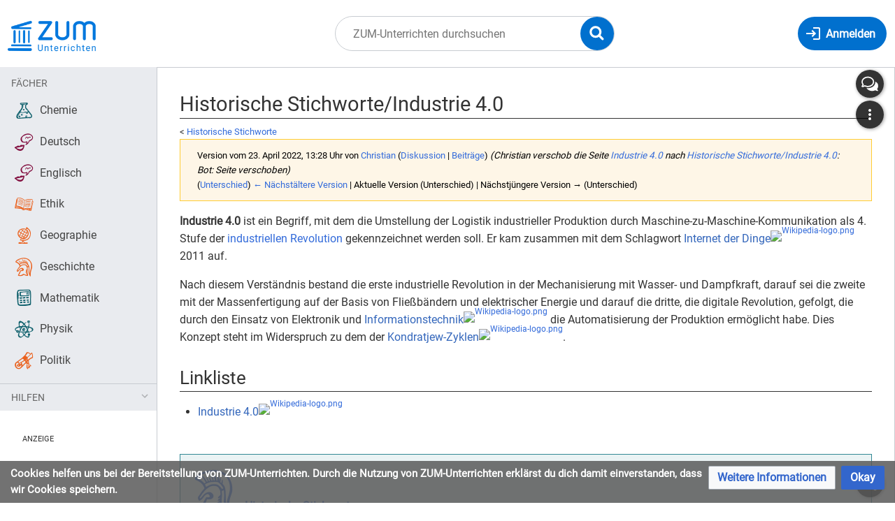

--- FILE ---
content_type: text/html; charset=UTF-8
request_url: https://unterrichten.zum.de/index.php?title=Historische_Stichworte/Industrie_4.0&oldid=123666
body_size: 9923
content:
<!DOCTYPE html>
<html class="client-nojs" lang="de" dir="ltr">
<head>
<meta charset="UTF-8"/>
<title>Historische Stichworte/Industrie 4.0 – ZUM-Unterrichten</title>
<script>document.documentElement.className="client-js";RLCONF={"wgBreakFrames":false,"wgSeparatorTransformTable":[",\t.",".\t,"],"wgDigitTransformTable":["",""],"wgDefaultDateFormat":"dmy","wgMonthNames":["","Januar","Februar","März","April","Mai","Juni","Juli","August","September","Oktober","November","Dezember"],"wgRequestId":"a27767bf7516457d0bbe3690","wgCSPNonce":false,"wgCanonicalNamespace":"","wgCanonicalSpecialPageName":false,"wgNamespaceNumber":0,"wgPageName":"Historische_Stichworte/Industrie_4.0","wgTitle":"Historische Stichworte/Industrie 4.0","wgCurRevisionId":123666,"wgRevisionId":123666,"wgArticleId":25927,"wgIsArticle":true,"wgIsRedirect":false,"wgAction":"view","wgUserName":null,"wgUserGroups":["*"],"wgCategories":["Geschichte","Historische Stichworte"],"wgPageContentLanguage":"de","wgPageContentModel":"wikitext","wgRelevantPageName":"Historische_Stichworte/Industrie_4.0","wgRelevantArticleId":25927,"wgIsProbablyEditable":false,"wgRelevantPageIsProbablyEditable":false,"wgRestrictionEdit":[],"wgRestrictionMove":[],"wgVisualEditor":{"pageLanguageCode":"de","pageLanguageDir":"ltr","pageVariantFallbacks":"de"},"wgPageFormsTargetName":null,"wgPageFormsAutocompleteValues":[],"wgPageFormsAutocompleteOnAllChars":false,"wgPageFormsFieldProperties":[],"wgPageFormsCargoFields":[],"wgPageFormsDependentFields":[],"wgPageFormsCalendarValues":[],"wgPageFormsCalendarParams":[],"wgPageFormsCalendarHTML":null,"wgPageFormsGridValues":[],"wgPageFormsGridParams":[],"wgPageFormsContLangYes":null,"wgPageFormsContLangNo":null,"wgPageFormsContLangMonths":[],"wgPageFormsHeightForMinimizingInstances":800,"wgPageFormsShowOnSelect":[],"wgPageFormsScriptPath":"/extensions/PageForms","edgValues":null,"wgPageFormsEDSettings":null,"wgAmericanDates":false,"VEForAllToolbarNormal":[{"header":"visualeditor-toolbar-paragraph-format","title":"visualeditor-toolbar-format-tooltip","type":"menu","include":{"group":"format"},"promote":["paragraph"],"demote":["preformatted","blockquote"]},{"header":"visualeditor-toolbar-text-style","title":"visualeditor-toolbar-style-tooltip","include":["bold","italic","moreTextStyle"]},{"include":["link"]},{"header":"visualeditor-toolbar-structure","title":"visualeditor-toolbar-structure","type":"list","icon":"listBullet","include":{"group":"structure"},"demote":["outdent","indent"]},{"header":"visualeditor-toolbar-insert","title":"visualeditor-toolbar-insert","type":"list","icon":"add","label":"","include":["insertTable","specialCharacter","warningblock","preformatted","infoblock","ideablock","dontblock","pinblock"]}],"VEForAllToolbarWide":[{"header":"visualeditor-toolbar-paragraph-format","title":"visualeditor-toolbar-format-tooltip","type":"menu","include":{"group":"format"},"promote":["paragraph"],"demote":["preformatted","blockquote"]},{"header":"visualeditor-toolbar-text-style","title":"visualeditor-toolbar-style-tooltip","include":["bold","italic","moreTextStyle"]},{"include":["link"]},{"header":"visualeditor-toolbar-structure","title":"visualeditor-toolbar-structure","type":"list","icon":"listBullet","include":{"group":"structure"},"demote":["outdent","indent"]},{"header":"visualeditor-toolbar-insert","title":"visualeditor-toolbar-insert","type":"list","icon":"add","label":"","include":["media","insertTable","specialCharacter","warningblock","preformatted","infoblock","ideablock","dontblock","pinblock"]}],"wgGeogebraParams":{"parameters":null},"wgMediaViewerOnClick":true,"wgMediaViewerEnabledByDefault":true,"wgEditSubmitButtonLabelPublish":false,"VEForAll":{"VisualEditorEnable":1}};
RLSTATE={"site.styles":"ready","user.styles":"ready","user":"ready","user.options":"loading","mediawiki.action.styles":"ready","mediawiki.interface.helpers.styles":"ready","skins.timis.styles":"ready","ext.faiRoboto.styles":"ready","ext.faiFontAwesome.styles":"ready","ext.faiBrainyIcons.styles":"ready","ext.visualEditor.desktopArticleTarget.noscript":"ready","ext.embedVideo.styles":"ready","ext.CookieWarning.styles":"ready","oojs-ui-core.styles":"ready","oojs-ui.styles.indicators":"ready","mediawiki.widgets.styles":"ready","oojs-ui-core.icons":"ready"};RLPAGEMODULES=["site","mediawiki.page.ready","skins.timis.scripts","ext.quizloader","ext.visualEditor.desktopArticleTarget.init","ext.visualEditor.targetLoader","ext.closeButton","mmv.head","mmv.bootstrap.autostart","ext.embedVideo.overlay","ext.CookieWarning"];</script>
<script>(RLQ=window.RLQ||[]).push(function(){mw.loader.implement("user.options@12s5i",function($,jQuery,require,module){mw.user.tokens.set({"patrolToken":"+\\","watchToken":"+\\","csrfToken":"+\\"});});});</script>
<link rel="stylesheet" href="/load.php?lang=de&amp;modules=ext.CookieWarning.styles%7Cext.embedVideo.styles%7Cext.faiBrainyIcons.styles%7Cext.faiFontAwesome.styles%7Cext.faiRoboto.styles%7Cext.visualEditor.desktopArticleTarget.noscript%7Cmediawiki.action.styles%7Cmediawiki.interface.helpers.styles%7Cmediawiki.widgets.styles%7Coojs-ui-core.icons%2Cstyles%7Coojs-ui.styles.indicators%7Cskins.timis.styles&amp;only=styles&amp;skin=timis"/>
<script async="" src="/load.php?lang=de&amp;modules=startup&amp;only=scripts&amp;raw=1&amp;skin=timis"></script>
<meta name="ResourceLoaderDynamicStyles" content=""/>
<link rel="stylesheet" href="/load.php?lang=de&amp;modules=site.styles&amp;only=styles&amp;skin=timis"/>
<meta name="generator" content="MediaWiki 1.39.15"/>
<meta name="robots" content="noindex,nofollow"/>
<meta name="format-detection" content="telephone=no"/>
<meta name="description" content="Industrie 4.0 ist ein Begriff, mit dem die Umstellung der Logistik industrieller Produktion durch Maschine-zu-Maschine-Kommunikation als 4. Stufe der industriellen Revolution gekennzeichnet werden soll. Er kam zusammen mit dem Schlagwort Internet der Dinge 2011 auf."/>
<meta name="viewport" content="width=device-width, initial-scale=1.0, user-scalable=yes, minimum-scale=0.25, maximum-scale=5.0"/>
<link rel="icon" href="/skins/Timis/resources/instance/images/favicon.ico"/>
<link rel="search" type="application/opensearchdescription+xml" href="/opensearch_desc.php" title="ZUM-Unterrichten (de)"/>
<link rel="EditURI" type="application/rsd+xml" href="https://unterrichten.zum.de/api.php?action=rsd"/>
<link rel="alternate" type="application/atom+xml" title="Atom-Feed für „ZUM-Unterrichten“" href="/index.php?title=Spezial:Letzte_%C3%84nderungen&amp;feed=atom"/>
	<meta property="og:type" content="article"/>

	<meta property="og:site_name" content="ZUM-Unterrichten"/>

	<meta property="og:title" content="Historische Stichworte/Industrie 4.0"/>

	<meta property="og:description" content="Industrie 4.0 ist ein Begriff, mit dem die Umstellung der Logistik industrieller Produktion durch Maschine-zu-Maschine-Kommunikation als 4. Stufe der industriellen Revolution gekennzeichnet werden soll. Er kam zusammen mit dem Schlagwort Internet der Dinge 2011 auf."/>

	<meta property="og:url" content="https://unterrichten.zum.de/wiki/Historische_Stichworte/Industrie_4.0"/>

</head>
<body class="mediawiki ltr sitedir-ltr mw-hide-empty-elt ns-0 ns-subject page-Historische_Stichworte_Industrie_4_0 rootpage-Historische_Stichworte skin-timis action-view skin--responsive not-logged-in"> <!-- Not logged in Users -->

			
			<!-- Login Button -->
			
		<div id="mw-wrapper"><div id="mw-header-container" class="ts-container"><div id="mw-header" class="ts-inner"><div id="user-tools"><div id="login-button" class="noprint"><a id="p-login" class="mw-wiki-title" href="/index.php?title=Spezial:Anmelden&amp;returnto=Historische+Stichworte%2FIndustrie+4.0&amp;returntoquery=oldid%3D123666" title="Anmelden"><span class="login-button-text">Anmelden</span></a></div></div><div id="p-logo-container" class="mw-portlet" role="banner"><a id="p-banner" class="mw-wiki-title" href="/wiki/Hauptseite" name="Home"><img id="p-logo" class="mw-portlet" src="/skins/Timis/resources/instance/images/logo.png" alt="Logo"/></a></div><div class="mw-portlet" id="p-search"><h3 lang="de" dir="ltr"><label for="searchInput">Suche</label></h3><form action="/index.php" id="searchform"><div id="simpleSearch"><div id="searchInput-container"><input type="search" name="search" placeholder="ZUM-Unterrichten durchsuchen" aria-label="ZUM-Unterrichten durchsuchen" autocapitalize="sentences" title="ZUM-Unterrichten durchsuchen [f]" accesskey="f" id="searchInput"/></div><input type="hidden" value="Spezial:Suche" name="title"/><input class="searchButton mw-fallbackSearchButton" type="submit" name="fulltext" title="Suche nach Seiten, die diesen Text enthalten" id="mw-searchButton" value="Suchen"/><input class="searchButton" type="submit" name="go" title="Gehe direkt zu der Seite mit genau diesem Namen, falls sie vorhanden ist." id="searchButton" value="Seite"/><div id="search-expand-toggle"></div></div><div id="search-collapse-toggle"></div></form></div></div><div class="visualClear"></div></div><div id="menus-cover"></div><div id="mw-content-container" class="ts-container"><div id="mw-content-block" class="ts-inner"><div id="mw-content-wrapper"><div id="mw-content"><div id="content" class="mw-body" role="main"><div id="siteNotice"><div id="localNotice"><div class="sitenotice" lang="de" dir="ltr"><div class="zum-group-content" data-zumgroup="zum-group-newbie">Nachricht für neue Nutzer.</div><div class="zum-group-content" data-zumgroup="zum-group-helfercandidate">Nachricht für engagierte Nutzer.</div></div></div></div><div class="mw-indicators">
</div>
<h1 id="firstHeading" class="firstHeading mw-first-heading"><span class="mw-page-title-main">Historische Stichworte/Industrie 4.0</span></h1><div id="bodyContentOuter"><div id="siteSub">Aus ZUM-Unterrichten</div><div class="visualClear"></div><div class="mw-body-content" id="bodyContent"><div id="contentSub"><span class="subpages">&lt; <a href="/wiki/Historische_Stichworte" title="Historische Stichworte">Historische Stichworte</a></span><div class="mw-message-box-warning mw-revision mw-message-box"><div id="mw-revision-info">Version vom 23. April 2022, 13:28 Uhr von <a href="/wiki/Benutzer:Christian" class="mw-userlink" title="Benutzer:Christian"><bdi>Christian</bdi></a> <span class="mw-usertoollinks">(<a href="/wiki/Benutzer_Diskussion:Christian" class="mw-usertoollinks-talk" title="Benutzer Diskussion:Christian">Diskussion</a> | <a href="/wiki/Spezial:Beitr%C3%A4ge/Christian" class="mw-usertoollinks-contribs" title="Spezial:Beiträge/Christian">Beiträge</a>)</span> <span class="comment">(Christian verschob die Seite <a href="/wiki/Industrie_4.0" class="mw-redirect" title="Industrie 4.0">Industrie 4.0</a> nach <a href="/wiki/Historische_Stichworte/Industrie_4.0" title="Historische Stichworte/Industrie 4.0">Historische Stichworte/Industrie 4.0</a>: Bot: Seite verschoben)</span></div><div id="mw-revision-nav">(<a href="/index.php?title=Historische_Stichworte/Industrie_4.0&amp;diff=prev&amp;oldid=123666" title="Historische Stichworte/Industrie 4.0">Unterschied</a>) <a href="/index.php?title=Historische_Stichworte/Industrie_4.0&amp;direction=prev&amp;oldid=123666" title="Historische Stichworte/Industrie 4.0">← Nächstältere Version</a> | Aktuelle Version (Unterschied) | Nächstjüngere Version → (Unterschied)</div></div></div><div id="mw-content-text" class="mw-body-content mw-content-ltr" lang="de" dir="ltr"><div class="mw-parser-output"><p><b>Industrie 4.0</b> ist ein Begriff, mit dem die Umstellung der Logistik industrieller Produktion durch Maschine-zu-Maschine-Kommunikation als 4. Stufe der <a href="/wiki/Industrielle_Revolution" title="Industrielle Revolution">industriellen Revolution</a> gekennzeichnet werden soll. Er kam zusammen mit dem Schlagwort <a href="http://de.wikipedia.org/wiki/de:Internet_der_Dinge" class="extiw" title="wikipedia:de:Internet der Dinge">Internet der Dinge</a><sup><a href="/wiki/Datei:Wikipedia-logo.png" class="image"><img alt="Wikipedia-logo.png" src="https://upload.wikimedia.org/wikipedia/commons/thumb/6/63/Wikipedia-logo.png/20px-Wikipedia-logo.png" decoding="async" width="12" height="12" srcset="https://upload.wikimedia.org/wikipedia/commons/thumb/6/63/Wikipedia-logo.png/40px-Wikipedia-logo.png 2x" data-file-width="200" data-file-height="200" /></a></sup> 2011 auf.
</p><p>Nach diesem Verständnis bestand die erste industrielle Revolution in der Mechanisierung mit Wasser- und Dampfkraft, darauf sei die zweite mit der Massenfertigung auf der Basis von Fließbändern und elektrischer Energie und darauf die dritte, die digitale Revolution, gefolgt, die durch den Einsatz von Elektronik und <a href="http://de.wikipedia.org/wiki/de:Informationstechnik" class="extiw" title="wikipedia:de:Informationstechnik">Informationstechnik</a><sup><a href="/wiki/Datei:Wikipedia-logo.png" class="image"><img alt="Wikipedia-logo.png" src="https://upload.wikimedia.org/wikipedia/commons/thumb/6/63/Wikipedia-logo.png/20px-Wikipedia-logo.png" decoding="async" width="12" height="12" srcset="https://upload.wikimedia.org/wikipedia/commons/thumb/6/63/Wikipedia-logo.png/40px-Wikipedia-logo.png 2x" data-file-width="200" data-file-height="200" /></a></sup> die Automatisierung der Produktion ermöglicht habe. Dies Konzept steht im Widerspruch zu dem der <a href="http://de.wikipedia.org/wiki/de:Kondratjew-Zyklus" class="extiw" title="wikipedia:de:Kondratjew-Zyklus">Kondratjew-Zyklen</a><sup><a href="/wiki/Datei:Wikipedia-logo.png" class="image"><img alt="Wikipedia-logo.png" src="https://upload.wikimedia.org/wikipedia/commons/thumb/6/63/Wikipedia-logo.png/20px-Wikipedia-logo.png" decoding="async" width="12" height="12" srcset="https://upload.wikimedia.org/wikipedia/commons/thumb/6/63/Wikipedia-logo.png/40px-Wikipedia-logo.png 2x" data-file-width="200" data-file-height="200" /></a></sup>.
</p>
<h2><span class="mw-headline" id="Linkliste">Linkliste</span></h2>
<ul><li><a href="http://de.wikipedia.org/wiki/de:Industrie_4.0" class="extiw" title="wikipedia:de:Industrie 4.0">Industrie 4.0</a><sup><a href="/wiki/Datei:Wikipedia-logo.png" class="image"><img alt="Wikipedia-logo.png" src="https://upload.wikimedia.org/wikipedia/commons/thumb/6/63/Wikipedia-logo.png/20px-Wikipedia-logo.png" decoding="async" width="12" height="12" srcset="https://upload.wikimedia.org/wikipedia/commons/thumb/6/63/Wikipedia-logo.png/40px-Wikipedia-logo.png 2x" data-file-width="200" data-file-height="200" /></a></sup></li></ul>
<div style="border:thin solid rgba(51,136,148); padding: 0.2em 0 0.2em 1em; margin:3em 0 1em; background-color:rgba(51,136,148,.1);">
<p><a href="/wiki/Geschichte" title="Geschichte"><span style="font-size:4em;" class="brainy hdg-history"></span></a> &#160; <b><a href="/wiki/Historische_Stichworte" title="Historische Stichworte">Historische Stichworte</a></b>
</p>
<hr />
<p><b><a href="/wiki/Kategorie:Historische_Stichworte" title="Kategorie:Historische Stichworte">alphabetisch</a></b>
</p><p><a href="/wiki/Historische_Stichworte#Epochenübergreifende_Begriffe" title="Historische Stichworte">epochenübergreifend</a> · 
<a href="/wiki/Historische_Stichworte#Frühgeschichte" title="Historische Stichworte">Frühgeschichte</a> · <a href="/wiki/Historische_Stichworte#Antike" title="Historische Stichworte">Antike</a> · <a href="/wiki/Historische_Stichworte#Mittelalter" title="Historische Stichworte">Mittelalter</a> · <a href="/wiki/Historische_Stichworte#Neuzeit" title="Historische Stichworte">Neuzeit</a> · <a href="/wiki/Historische_Stichworte#Frühe_Neuzeit" title="Historische Stichworte">Frühe Neuzeit</a> · <a href="/wiki/Historische_Stichworte#Reformation" title="Historische Stichworte">Reformation</a> · <a href="/wiki/Historische_Stichworte#Absolutismus" title="Historische Stichworte">Absolutismus</a> · <a href="/wiki/Historische_Stichworte#18._Jahrhundert" title="Historische Stichworte">18. Jh.</a>  ·  <a href="/wiki/Historische_Stichworte#19._Jahrhundert" title="Historische Stichworte">19. Jh.</a> · <a href="/wiki/Historische_Stichworte#20._Jahrhundert" title="Historische Stichworte">20. Jh.</a> · <a href="/wiki/Historische_Stichworte#Weimarer_Republik" title="Historische Stichworte">Weimarer Republik</a> · <a href="/wiki/Historische_Stichworte#Faschismus,_Nationalsozialismus_und_Zweiter_Weltkrieg" title="Historische Stichworte">Faschismus, NS &amp; 2. WK</a> · <a href="/wiki/Historische_Stichworte#Deutschland_nach_1945" title="Historische Stichworte">Deutschland nach 1945</a>  · <a href="/wiki/Historische_Stichworte#Bundesrepublik_Deutschland" title="Historische Stichworte">Bundesrepublik</a> · <a href="/wiki/Historische_Stichworte#DDR" title="Historische Stichworte">DDR</a> · <a href="/wiki/Historische_Stichworte#21._Jahrhundert" title="Historische Stichworte">21. Jh.</a> 
</p>
</div>
<!-- 
NewPP limit report
Cached time: 20260114074605
Cache expiry: 86400
Reduced expiry: false
Complications: []
CPU time usage: 0.020 seconds
Real time usage: 0.021 seconds
Preprocessor visited node count: 49/1000000
Post‐expand include size: 1879/2097152 bytes
Template argument size: 151/2097152 bytes
Highest expansion depth: 4/100
Expensive parser function count: 0/100
Unstrip recursion depth: 0/20
Unstrip post‐expand size: 0/5000000 bytes
-->
<!--
Transclusion expansion time report (%,ms,calls,template)
100.00%    1.630      1 -total
 59.15%    0.964      4 Vorlage:Wpde
 30.19%    0.492      1 Vorlage:Historisches_Stichwort
-->

<!-- Saved in parser cache with key zumunterrichten:pcache:idhash:25927-0!canonical and timestamp 20260114074605 and revision id 123666.
 -->
</div></div><div class="printfooter">
Abgerufen von „<a dir="ltr" href="https://unterrichten.zum.de/index.php?title=Historische_Stichworte/Industrie_4.0&amp;oldid=123666">https://unterrichten.zum.de/index.php?title=Historische_Stichworte/Industrie_4.0&amp;oldid=123666</a>“</div>
<div class="visualClear"></div></div></div></div></div><div id="content-bottom-stuff"><div id="catlinks" class="catlinks" data-mw="interface"><div id="mw-normal-catlinks" class="mw-normal-catlinks"><a href="/wiki/Spezial:Kategorien" title="Spezial:Kategorien">Kategorien</a>: <ul><li><a href="/wiki/Kategorie:Geschichte" title="Kategorie:Geschichte">Geschichte</a></li><li><a href="/wiki/Kategorie:Historische_Stichworte" title="Kategorie:Historische Stichworte">Historische Stichworte</a></li></ul></div></div><div id='mw-data-after-content'>
	<div class="mw-cookiewarning-container"><div class="mw-cookiewarning-text"><span>Cookies helfen uns bei der Bereitstellung von ZUM-Unterrichten. Durch die Nutzung von ZUM-Unterrichten erklärst du dich damit einverstanden, dass wir Cookies speichern.</span></div><form method="POST"><div class='oo-ui-layout oo-ui-horizontalLayout'><span class='oo-ui-widget oo-ui-widget-enabled oo-ui-buttonElement oo-ui-buttonElement-framed oo-ui-labelElement oo-ui-flaggedElement-progressive oo-ui-buttonWidget'><a role='button' tabindex='0' href='./ZUM-Unterrichten:Datenschutz' rel='nofollow' class='oo-ui-buttonElement-button'><span class='oo-ui-iconElement-icon oo-ui-iconElement-noIcon oo-ui-image-progressive'></span><span class='oo-ui-labelElement-label'>Weitere Informationen</span><span class='oo-ui-indicatorElement-indicator oo-ui-indicatorElement-noIndicator oo-ui-image-progressive'></span></a></span><span class='oo-ui-widget oo-ui-widget-enabled oo-ui-inputWidget oo-ui-buttonElement oo-ui-buttonElement-framed oo-ui-labelElement oo-ui-flaggedElement-primary oo-ui-flaggedElement-progressive oo-ui-buttonInputWidget'><button type='submit' tabindex='0' name='disablecookiewarning' value='OK' class='oo-ui-inputWidget-input oo-ui-buttonElement-button'><span class='oo-ui-iconElement-icon oo-ui-iconElement-noIcon oo-ui-image-invert'></span><span class='oo-ui-labelElement-label'>Okay</span><span class='oo-ui-indicatorElement-indicator oo-ui-indicatorElement-noIndicator oo-ui-image-invert'></span></button></span></div></form></div>
</div>
</div></div><div id="mw-sidebar-block"><div id="mw-site-navigation"><div id="site-navigation" class="sidebar-chunk"><h2><span>Navigation</span></h2><div class="sidebar-inner"><div role="navigation" class="mw-portlet" id="p-Fächer" aria-labelledby="p-Fächer-label"><h3 id="p-Fächer-label" lang="de" dir="ltr">Fächer</h3><div class="mw-portlet-body"><ul lang="de" dir="ltr"><li id="n-Chemie" class="mw-list-item"><a href="/wiki/Chemie"><span>Chemie</span></a></li><li id="n-Deutsch" class="mw-list-item"><a href="/wiki/Deutsch"><span>Deutsch</span></a></li><li id="n-Englisch" class="mw-list-item"><a href="/wiki/Englisch"><span>Englisch</span></a></li><li id="n-Ethik" class="mw-list-item"><a href="/wiki/Ethik"><span>Ethik</span></a></li><li id="n-Geographie" class="mw-list-item"><a href="/wiki/Geographie"><span>Geographie</span></a></li><li id="n-Geschichte" class="mw-list-item"><a href="/wiki/Geschichte"><span>Geschichte</span></a></li><li id="n-Mathematik" class="mw-list-item"><a href="/wiki/Mathematik"><span>Mathematik</span></a></li><li id="n-Physik" class="mw-list-item"><a href="/wiki/Physik"><span>Physik</span></a></li><li id="n-Politik" class="mw-list-item"><a href="/wiki/Politik"><span>Politik</span></a></li></ul></div></div><div role="navigation" class="mw-portlet" id="p-Hilfen" aria-labelledby="p-Hilfen-label"><h3 id="p-Hilfen-label" lang="de" dir="ltr">Hilfen</h3><div class="mw-portlet-body"><ul lang="de" dir="ltr"><li id="n-Letzte-Änderungen" class="mw-list-item"><a href="/wiki/Spezial:Letzte_%C3%84nderungen"><span>Letzte Änderungen</span></a></li><li id="n-Hilfe" class="mw-list-item"><a href="/wiki/Hilfe:%C3%9Cbersicht"><span>Hilfe</span></a></li></ul></div></div></div></div></div><div id="mw-custom-sidebar"><div id="custom-sidebar" class="sidebar-chunk"><h2><span>⧼advertisement⧽</span></h2><div class="sidebar-inner"><div id="sidebar-banner" class="banner">
    <div style="margin: 2rem 32px 0; font-size: .7rem; text-transform: uppercase;">Anzeige</div>
    <!-- Alter Einbettungscode -->
    <div style="width: 100%; text-align: center;">
        <script src="https://lehreronline.adspirit.de/adscript.php?pid=45&ord=[timestamp]" type="text/javascript"></script>
        <noscript>
            <a href="https://lehreronline.adspirit.de/adnoclick.php?pid=45&ord=[timestamp]" target="_top"> 
                <img src="https://lehreronline.adspirit.de/adnoscript.php?pid=45&ord=[timestamp]" alt="Hier klicken!" border="0" width="160" height="600" />
            </a>
        </noscript>
    </div>

    <div style="position: relative; margin-top: 1rem; width: 100%; text-align: center">
        <iframe width="160" height="250" noresize="noresize" scrolling="no" frameborder="0" marginheight="0" marginwidth="0" src="https://lehreronline.adspirit.de/adframe.php?pid=42&ord=[timestamp]" ALLOWTRANSPARENCY="true">
            <a href="https://lehreronline.adspirit.de/adnoclick.php?pid=42&ord=[timestamp]" target="_top">
                <img src="https://lehreronline.adspirit.de/adnoframe.php?pid=42&ord=[timestamp]" alt="Hier klicken!" border="0" width="160" height="250" />
            </a>
        </iframe>
    </div>
    <!-- Neuer Einbettungscode -->
    <!-- <div style="width: 100%; text-align: center">
        <ins class="asm_async_creative" style="display:inline-block; width:160px; height:600px;text-align:left; text-decoration:none;" data-asm-cdn="cdn.adspirit.de" data-asm-host="lehreronline.adspirit.de"  data-asm-params="pid=45&gdpr_consent=[consentstring]"></ins>
    </div> -->

    <!-- <div style="margin-top: 1rem; width: 100%; text-align: center"> -->
        <!-- <ins class="asm_async_creative" style="display:inline-block; width:160px; height:250px;text-align:left; text-decoration:none;" data-asm-cdn="cdn.adspirit.de" data-asm-host="lehreronline.adspirit.de"  data-asm-params="pid=42&gdpr_consent=[consentstring]"></ins> -->
        <!-- <iframe width="160" height="250" noresize="noresize" scrolling="no" frameborder="0" marginheight="0" marginwidth="0" src="https://lehreronline.adspirit.de/adframe.php?pid=42&ord=[timestamp]" ALLOWTRANSPARENCY="true">
            <a href="https://lehreronline.adspirit.de/adnoclick.php?pid=42&ord=[timestamp]" target="_top">
                <img src="https://lehreronline.adspirit.de/adnoframe.php?pid=42&ord=[timestamp]" alt="Hier klicken!" border="0" width="160" height="250" />
            </a>
        </iframe> -->
    <!-- </div> -->

    <!-- <script src="//cdn.adspirit.de/adasync.min.js" async type="text/javascript"></script> -->
</div>

</div></div></div></div><div id="mw-related-navigation"><div id="highlighted-tools" class="sidebar-chunk"><h2><span>⧼timis-pagehighlighted⧽</span></h2><div class="sidebar-inner"><div role="navigation" class="mw-portlet" id="p-highlighted" aria-labelledby="p-highlighted-label"><h3 id="p-highlighted-label" lang="de" dir="ltr">timis-pagehighlighted</h3><div class="mw-portlet-body"><ul lang="de" dir="ltr"><li id="ca-view" class="selected mw-list-item"><a href="/wiki/Historische_Stichworte/Industrie_4.0"><span>Lesen</span></a></li></ul></div></div></div></div><div id="namespaces" class="sidebar-chunk"><h2><span>⧼timis-pagenamespaces⧽</span></h2><div class="sidebar-inner"><div role="navigation" class="mw-portlet" id="p-namespaces" aria-labelledby="p-namespaces-label"><h3 id="p-namespaces-label" lang="de" dir="ltr">Namensräume</h3><div class="mw-portlet-body"><ul lang="de" dir="ltr"><li id="ca-nstab-main" class="selected mw-list-item"><a href="/wiki/Historische_Stichworte/Industrie_4.0" title="Seiteninhalt anzeigen [c]" accesskey="c"><span>Seite</span></a></li><li id="ca-talk" class="new mw-list-item"><a href="/index.php?title=Diskussion:Historische_Stichworte/Industrie_4.0&amp;action=edit&amp;redlink=1" rel="discussion" title="Diskussion zum Seiteninhalt (Seite nicht vorhanden) [t]" accesskey="t"><span>Diskussion</span></a></li></ul></div></div></div></div><div id="translate-tools" class="sidebar-chunk"><h2><span>⧼timis-pagetranslate⧽</span></h2><div class="sidebar-inner"><div role="navigation" class="mw-portlet emptyPortlet" id="p-translate" aria-labelledby="p-translate-label"><h3 id="p-translate-label" lang="de" dir="ltr">timis-pagetranslate</h3><div class="mw-portlet-body"><ul lang="de" dir="ltr"></ul></div></div></div></div><div id="page-tools" class="sidebar-chunk"><h2><span>Seitenwerkzeuge</span></h2><div class="sidebar-inner"><div role="navigation" class="mw-portlet" id="p-cactions" title="Weitere Optionen" aria-labelledby="p-cactions-label"><h3 id="p-cactions-label" lang="de" dir="ltr">Seitenwerkzeuge</h3><div class="mw-portlet-body"><ul lang="de" dir="ltr"><li id="ca-viewsource" class="mw-list-item"><a href="/index.php?title=Historische_Stichworte/Industrie_4.0&amp;action=edit" title="Diese Seite ist geschützt. Ihr Quelltext kann dennoch angesehen und kopiert werden. [e]" accesskey="e"><span>Quelltext anzeigen</span></a></li><li id="ca-history" class="mw-list-item"><a href="/index.php?title=Historische_Stichworte/Industrie_4.0&amp;action=history" title="Frühere Versionen dieser Seite listen [h]" accesskey="h"><span>Versionsgeschichte</span></a></li></ul></div></div><div role="navigation" class="mw-portlet emptyPortlet" id="p-userpagetools" aria-labelledby="p-userpagetools-label"><h3 id="p-userpagetools-label" lang="de" dir="ltr">Benutzerseitenwerkzeuge</h3><div class="mw-portlet-body"><ul lang="de" dir="ltr"></ul></div></div></div></div><div id="more-tools" class="sidebar-chunk"><h2><span>Seitenwerkzeuge</span></h2><div class="sidebar-inner"><div role="navigation" class="mw-portlet emptyPortlet" id="p-tb" aria-labelledby="p-tb-label"><h3 id="p-tb-label" lang="de" dir="ltr">Wikiwerkzeuge</h3><div class="mw-portlet-body"><ul lang="de" dir="ltr"></ul></div></div><div role="navigation" class="mw-portlet" id="p-pagemisc" aria-labelledby="p-pagemisc-label"><h3 id="p-pagemisc-label" lang="de" dir="ltr">Mehr</h3><div class="mw-portlet-body"><ul lang="de" dir="ltr"><li id="t-whatlinkshere" class="mw-list-item"><a href="/wiki/Spezial:Linkliste/Historische_Stichworte/Industrie_4.0" title="Liste aller Seiten, die hierher verlinken [j]" accesskey="j"><span>Links auf diese Seite</span></a></li><li id="t-recentchangeslinked" class="mw-list-item"><a href="/wiki/Spezial:%C3%84nderungen_an_verlinkten_Seiten/Historische_Stichworte/Industrie_4.0" rel="nofollow" title="Letzte Änderungen an Seiten, die von hier verlinkt sind [k]" accesskey="k"><span>Änderungen an verlinkten Seiten</span></a></li><li id="t-upload" class="mw-list-item"><a href="/wiki/Spezial:Hochladeassistent" title="Dateien hochladen [u]" accesskey="u"><span>Datei hochladen</span></a></li><li id="t-specialpages" class="mw-list-item"><a href="/wiki/Spezial:Spezialseiten" title="Liste aller Spezialseiten [q]" accesskey="q"><span>Spezialseiten</span></a></li><li id="t-print" class="mw-list-item"><a href="javascript:print();" rel="alternate" title="Druckansicht dieser Seite [p]" accesskey="p"><span>Druckversion</span></a></li><li id="t-permalink" class="mw-list-item"><a href="/index.php?title=Historische_Stichworte/Industrie_4.0&amp;oldid=123666" title="Dauerhafter Link zu dieser Seitenversion"><span>Permanenter Link</span></a></li><li id="t-info" class="mw-list-item"><a href="/index.php?title=Historische_Stichworte/Industrie_4.0&amp;action=info" title="Weitere Informationen über diese Seite"><span>Seiten­­informationen</span></a></li><li id="t-pagelog" class="mw-list-item"><a href="/index.php?title=Spezial:Logbuch&amp;page=Historische+Stichworte%2FIndustrie+4.0"><span>Seitenlogbücher</span></a></li></ul></div></div></div></div></div><div class="visualClear"></div></div></div><div id="custom-footer" class="ts-inner"><div id="footer-banner" class="banner">
	<div id="footer-icons-custom" style="margin: 1rem; display: flex; align-items: center; justify-content: center; flex-wrap: wrap;">
		<div id="zum-logo" style="max-width: 250px; padding: 1rem; "><a href="http://zum.de" target="_blank"><img src="/skins/Timis/resources/instance/images/zum-projekt-logo.svg" alt="Logo ZUM Projekt" /></a></div>
		<div id="oer-logo" style="max-width: 180px; padding: 1rem; "><img src="/skins/Timis/resources/instance/images/oer.svg" alt="Logo OER" /></div>
		<div id="cc-logo" style="max-width: 170px; padding: 2rem 1rem 1rem; "><a rel="license" href="https://creativecommons.org/licenses/by-sa/4.0/deed.de" target="_blank"><img src="/skins/Timis/resources/instance/images/cc-by-sa.svg" alt="Logo Lizenz CC BY-SA" /></a></div>
	</div>
	<div style="text-align: center;">
	<div style="position: relative; width: 728px; max-width: 100%; margin: 0 auto; font-size: .7rem; text-align: left; text-transform: uppercase;">Anzeige</div>
		<!-- Alter Einbettungscode -->
		<!-- <script src="https://lehreronline.adspirit.de/adscript.php?pid=40&ord=[timestamp]" type="text/javascript"></script>
		<noscript>
			<a href="https://lehreronline.adspirit.de/adnoclick.php?pid=40&ord=[timestamp]" target="_top"> 
				<img src="https://lehreronline.adspirit.de/adnoscript.php?pid=40&ord=[timestamp]" alt="Hier klicken!" border="0" style="width: 728px; max-width: 100%; height: auto !important;" />
			</a>
		</noscript> -->
		<!-- Neuer Einbettungscode -->
		<!-- <ins class="asm_async_creative" style="margin: 0 auto;" data-asm-cdn="cdn.adspirit.de" data-asm-host="lehreronline.adspirit.de"  data-asm-params="pid=40&gdpr_consent=[consentstring]"></ins> -->
		<ins class="asm_async_creative" style="display:block; text-align:left; text-decoration:none; width: 100%" data-asm-cdn="cdn.adspirit.de" data-asm-host="lehreronline.adspirit.de"  data-asm-params="pid=40&gdpr_consent=[consentstring]&responsive=1"></ins>
		<script src="//cdn.adspirit.de/adasync.min.js" async type="text/javascript"></script>
	</div>
</div>
</div><div class="visualClear"></div></div><div id="mw-footer" class="mw-footer ts-inner" role="contentinfo" lang="de" dir="ltr"><div id="footer-list"><ul id="footer-info"><li id="footer-info-lastmod"> Diese Seite wurde zuletzt am 23. April 2022 um 13:28 Uhr bearbeitet.</li><li id="footer-info-0">Diese Seite wurde bisher 4.517-mal abgerufen.</li></ul><ul id="footer-places"><li id="footer-places-privacy"><a href="/wiki/ZUM-Unterrichten:Datenschutz">Datenschutz</a></li><li id="footer-places-about"><a href="/wiki/ZUM-Unterrichten">Über ZUM-Unterrichten</a></li><li id="footer-places-disclaimer"><a href="/wiki/ZUM-Unterrichten:Impressum">Impressum &amp; Haftungsausschluss</a></li></ul></div><div class="visualClear"></div></div></div><script>(RLQ=window.RLQ||[]).push(function(){mw.config.set({"wgPageParseReport":{"limitreport":{"cputime":"0.020","walltime":"0.021","ppvisitednodes":{"value":49,"limit":1000000},"postexpandincludesize":{"value":1879,"limit":2097152},"templateargumentsize":{"value":151,"limit":2097152},"expansiondepth":{"value":4,"limit":100},"expensivefunctioncount":{"value":0,"limit":100},"unstrip-depth":{"value":0,"limit":20},"unstrip-size":{"value":0,"limit":5000000},"timingprofile":["100.00%    1.630      1 -total"," 59.15%    0.964      4 Vorlage:Wpde"," 30.19%    0.492      1 Vorlage:Historisches_Stichwort"]},"cachereport":{"timestamp":"20260114074605","ttl":86400,"transientcontent":false}}});});</script>
<!-- Matomo -->
<script type="text/javascript">
  var _paq = _paq || [];
  _paq.push(["trackPageView"]);
  _paq.push(["enableLinkTracking"]);

  (function() {
    var u = (("https:" == document.location.protocol) ? "https" : "http") + "://"+"stats.zum.de/";
    _paq.push(["setTrackerUrl", u+"piwik.php"]);
    _paq.push(["setSiteId", "61"]);
    var d=document, g=d.createElement("script"), s=d.getElementsByTagName("script")[0]; g.type="text/javascript";
    g.defer=true; g.async=true; g.src=u+"piwik.js"; s.parentNode.insertBefore(g,s);
  })();
</script>
<!-- End Matomo Code -->

<!-- Matomo Image Tracker -->
<noscript><img src="https://stats.zum.de/piwik.php?idsite=61&rec=1" style="border:0" alt="" /></noscript>
<!-- End Matomo -->
<script>(RLQ=window.RLQ||[]).push(function(){mw.config.set({"wgBackendResponseTime":218});});</script>
</body>
</html>